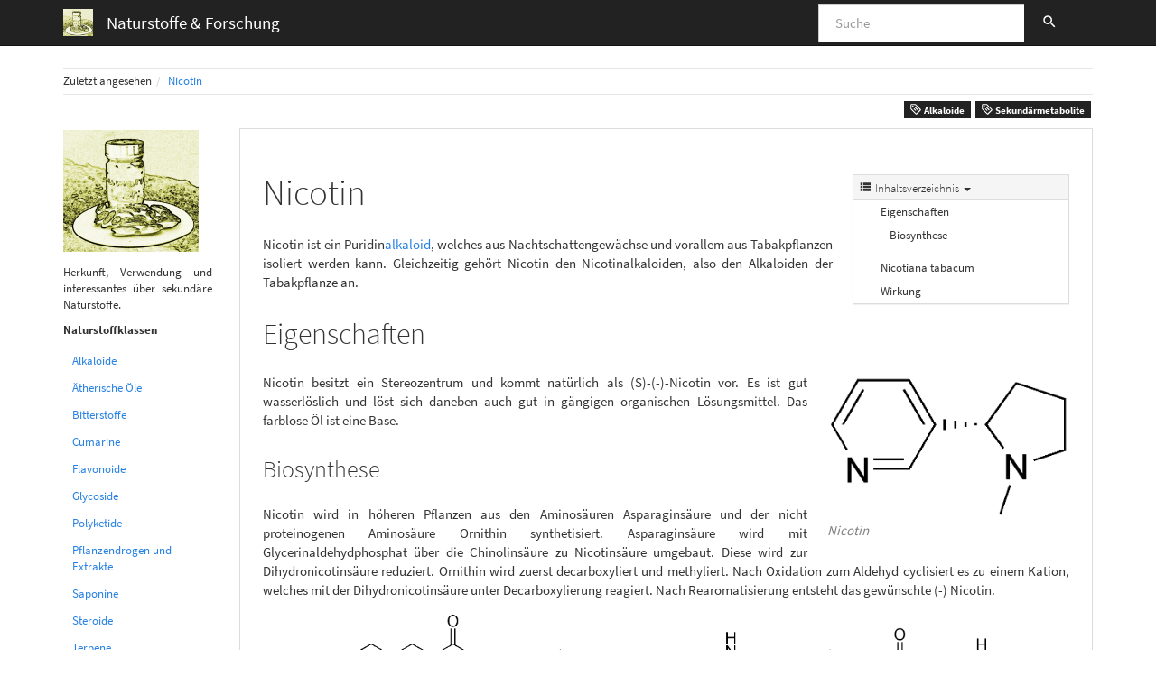

--- FILE ---
content_type: text/html; charset=utf-8
request_url: https://naturstoff.net/alkaloide/nicotin
body_size: 7612
content:
<!DOCTYPE html>
<html xmlns="http://www.w3.org/1999/xhtml" lang="de" dir="ltr" class="no-js">
<head>
    <meta charset="UTF-8" />
    <title>Nicotin [Naturstoffe & Forschung]</title>
    <script>(function(H){H.className=H.className.replace(/\bno-js\b/,'js')})(document.documentElement)</script>
    <meta name="viewport" content="width=device-width,initial-scale=1" />
    <link rel="shortcut icon" href="/_media/wiki/favicon.ico" />
<link rel="apple-touch-icon" href="/lib/tpl/bootstrap3/images/apple-touch-icon.png" />
<meta name="generator" content="DokuWiki"/>
<meta name="robots" content="index,follow"/>
<meta name="keywords" content="alkaloid,sekundaermetabolit"/>
<link rel="search" type="application/opensearchdescription+xml" href="/lib/exe/opensearch.php" title="Naturstoffe &amp; Forschung"/>
<link rel="start" href="/"/>
<link rel="contents" href="/alkaloide/nicotin?do=index" title="Übersicht"/>
<link rel="manifest" href="/lib/exe/manifest.php"/>
<link rel="alternate" type="application/rss+xml" title="Letzte Änderungen" href="/feed.php"/>
<link rel="alternate" type="application/rss+xml" title="Aktueller Namensraum" href="/feed.php?mode=list&amp;ns=alkaloide"/>
<link rel="alternate" type="text/html" title="HTML Klartext" href="/_export/xhtml/alkaloide/nicotin"/>
<link rel="alternate" type="text/plain" title="Wiki Markup" href="/_export/raw/alkaloide/nicotin"/>
<link rel="canonical" href="https://naturstoff.net/alkaloide/nicotin"/>
<link rel="stylesheet" href="/lib/exe/css.php?t=bootstrap3&amp;tseed=d9fb6b47aae8b2f33efe45f0332a114e"/>
<link type="text/css" rel="stylesheet" href="/lib/plugins/icons/assets/material-design-icons/css/materialdesignicons.min.css"/>
<!--[if gte IE 9]><!-->
<script >/*<![CDATA[*/var NS='alkaloide';var JSINFO = {"move_renameokay":false,"plugins":{"vshare":{"youtube":"youtube\\.com\/.*[&?]v=([a-z0-9_\\-]+)","vimeo":"vimeo\\.com\\\/(\\d+)","slideshare":"slideshare.*id=(\\d+)","dailymotion":"dailymotion\\.com\/video\/([a-z0-9]+)","archiveorg":"archive\\.org\/(?:embed|details)\/([a-zA-Z0-9_\\-]+)","soundcloud":"soundcloud\\.com\/([\\w-]+\/[\\w-]+)","niconico":"nicovideo\\.jp\/watch\/(sm[0-9]+)","bitchute":"bitchute\\.com\\\/video\\\/([a-zA-Z0-9_\\-]+)","coub":"coub\\.com\\\/view\\\/([a-zA-Z0-9_\\-]+)","odysee":"odysee\\.com\/\\$\/(?:embed|download)\/([-%_?=\/a-zA-Z0-9]+)","youku":"v\\.youku\\.com\/v_show\/id_([0-9A-Za-z=]+)\\.html","bilibili":"bilibili\\.com\\\/video\\\/(BV[0-9A-Za-z]+)","msoffice":"(?:office\\.com.*[&?]videoid=([a-z0-9\\-]+))","msstream":"microsoftstream\\.com\\\/video\\\/([a-f0-9\\-]{36})"}},"bootstrap3":{"mode":"show","toc":[],"config":{"collapsibleSections":0,"fixedTopNavbar":1,"showSemanticPopup":0,"sidebarOnNavbar":0,"tagsOnTop":1,"tocAffix":0,"tocCollapseOnScroll":0,"tocCollapsed":0,"tocLayout":"default","useAnchorJS":0,"useAlternativeToolbarIcons":0}},"id":"alkaloide:nicotin","namespace":"alkaloide","ACT":"show","useHeadingNavigation":1,"useHeadingContent":1};
/*!]]>*/</script>
<script src="/lib/exe/jquery.php?tseed=34a552433bc33cc9c3bc32527289a0b2" defer="defer"></script>
<script src="/lib/exe/js.php?t=bootstrap3&amp;tseed=d9fb6b47aae8b2f33efe45f0332a114e" defer="defer"></script>
<!--<![endif]-->
<style type="text/css">@media screen { body { margin-top: 70px; }  #dw__toc.affix { top: 60px; position: fixed !important; } }</style>
    <!--[if lt IE 9]>
    <script type="text/javascript" src="https://oss.maxcdn.com/html5shiv/3.7.2/html5shiv.min.js"></script>
    <script type="text/javascript" src="https://oss.maxcdn.com/respond/1.4.2/respond.min.js"></script>
    <![endif]-->
</head>
<body class="cosmo dokuwiki mode_show tpl_bootstrap3 dw-page-on-panel dw-table-width" data-page-id="alkaloide:nicotin"><div class="dokuwiki">
    <header id="dokuwiki__header" class="dw-container dokuwiki container">
    <!-- navbar -->
<nav id="dw__navbar" class="navbar navbar-fixed-top navbar-default" role="navigation">

    <div class="dw-container container">

        <div class="navbar-header">

            <button class="navbar-toggle" type="button" data-toggle="collapse" data-target=".navbar-collapse">
                <span class="icon-bar"></span>
                <span class="icon-bar"></span>
                <span class="icon-bar"></span>
            </button>

            <a class="navbar-brand d-flex align-items-center" href="/start" accesskey="h" title="Naturstoffe & Forschung"><img id="dw__logo" class="pull-left h-100 mr-4" alt="Naturstoffe & Forschung" src="/_media/wiki/logo.png" /><div class="pull-right"><div id="dw__title">Naturstoffe & Forschung</div></div></a>
        </div>

        <div class="collapse navbar-collapse">

            
            
            <div class="navbar-right" id="dw__navbar_items">

                <!-- navbar-searchform -->
<form action="/alkaloide/nicotin" accept-charset="utf-8" class="navbar-form navbar-left search" id="dw__search" method="get" role="search">
    <div class="input-group">
        <input id="qsearch" autocomplete="off" type="search" placeholder="Suche" value="" accesskey="f" name="q" class="form-control" title="[F]" />
        <div class="input-group-btn">
            <button  class="btn btn-default" type="submit" title="Suche">
                <span class="iconify"  data-icon="mdi:magnify"></span>            </button>
        </div>

    </div>
    <input type="hidden" name="do" value="search" />
</form>
<!-- /navbar-searchform -->

                <ul class="nav navbar-nav">

                    
                                        <li>
                        <span class="dw__actions dw-action-icon">
                                                </span>
                    </li>
                    
                </ul>

                
                
            </div>

        </div>
    </div>
</nav>
<!-- navbar -->
    </header>

    <a name="dokuwiki__top" id="dokuwiki__top"></a>

    <main role="main" class="dw-container pb-5 dokuwiki container">

        <div id="dokuwiki__pageheader">

            
            <!-- breadcrumbs -->
<nav id="dw__breadcrumbs" class="small">

    <hr/>

    
        <div class="dw__breadcrumbs hidden-print">
        <ol class="breadcrumb"><li>Zuletzt angesehen</li><li class="active"><a href="/alkaloide/nicotin"  title="alkaloide:nicotin">Nicotin</a></li></ol>    </div>
    
    <hr/>

</nav>
<!-- /breadcrumbs -->

            <p class="text-right">
                <a href="/kategorie/alkaloid" class="wikilink1 tag label label-default mx-1" title="kategorie:alkaloid" rel="tag"><span class="iconify"  data-icon="mdi:tag-text-outline"></span> Alkaloide</a><a href="/kategorie/sekundaermetabolit" class="wikilink1 tag label label-default mx-1" title="kategorie:sekundaermetabolit" rel="tag"><span class="iconify"  data-icon="mdi:tag-text-outline"></span> Sekundärmetabolite</a>            </p>

            <div id="dw__msgarea" class="small">
                            </div>

        </div>

        <div class="row">

            <!-- sidebar -->
<aside id="dokuwiki__aside" class="dw__sidebar col-sm-3 col-md-2 hidden-print">
    <div class="dw-sidebar-content">
        <div class="dw-sidebar-title hidden-lg hidden-md hidden-sm" data-toggle="collapse" data-target="#dokuwiki__aside .dw-sidebar-body">
            <span class="iconify"  data-icon="mdi:view-list"></span> Seitenleiste        </div>
        <div class="dw-sidebar-body collapse in small">
            <p>
<a href="/start" class="media" title="start" ><img src="/_media/wiki/logo.png?w=150&amp;tok=a2dfc0" class="media img-responsive" loading="lazy" alt="" width="150" /></a>
</p>

<p>
Herkunft, Verwendung und interessantes über sekundäre Naturstoffe.
</p>

<p>
<strong>Naturstoffklassen</strong>
</p>
<ul class="nav  nav-pills nav-stacked">
<li class="level1"> <a href="/alkaloide" class="wikilink1" title="alkaloide" >Alkaloide</a>
</li>
<li class="level1"> <a href="/aetherische_oele" class="wikilink1" title="aetherische_oele" >Ätherische Öle</a>
</li>
<li class="level1"> <a href="/bitterstoffe" class="wikilink1" title="bitterstoffe" >Bitterstoffe</a>
</li>
<li class="level1"> <a href="/cumarine" class="wikilink1" title="cumarine" >Cumarine</a>
</li>
<li class="level1"> <a href="/flavonoide" class="wikilink1" title="flavonoide" >Flavonoide</a>
</li>
<li class="level1"> <a href="/glycoside" class="wikilink1" title="glycoside" >Glycoside</a>
</li>
<li class="level1"> <a href="/polyketide" class="wikilink1" title="polyketide" >Polyketide</a>
</li>
<li class="level1"> <a href="/pflanzendrogen_und_extrakte" class="wikilink1" title="pflanzendrogen_und_extrakte" >Pflanzendrogen und Extrakte</a>
</li>
<li class="level1"> <a href="/saponine" class="wikilink1" title="saponine" >Saponine</a>
</li>
<li class="level1"> <a href="/steroide" class="wikilink1" title="steroide" >Steroide</a>
</li>
<li class="level1"> <a href="/terpene" class="wikilink1" title="terpene" >Terpene</a>
</li>
</ul>

<p>
<strong>Über das Wiki</strong>
</p>

<p>
<a href="/base/autor" class="wikilink1" title="base:autor" >Der Autor</a>
</p>

<p>
<a href="/base/autor#kontakt" class="wikilink1" title="base:autor" >Kontakt &amp; Fehler berichten</a>
</p>

<p>
<a href="/base/impressum" class="wikilink1" title="base:impressum" >Impressum &amp; Datenschutz</a>
</p>

<p>
<strong>Andere Projekte</strong>
</p>

<p>
<a href="https://www.organicchemistry.eu" class="urlextern" target="_blank" title="https://www.organicchemistry.eu" rel="noopener">OrganicChemistry.eu</a>

</p>        </div>
    </div>
</aside>
<!-- /sidebar -->

            <article id="dokuwiki__content" class="col-sm-9 col-md-10 " itemscope itemtype="http://schema.org/Article" itemref="dw__license">

                <!-- /page-tools -->

                <div class="panel panel-default px-3 py-2" itemprop="articleBody">
                    <div class="page panel-body">

                        
<div class="dw-content-page "><script>JSINFO.bootstrap3.toc = [{"link":"#eigenschaften","title":"Eigenschaften","level":1},{"link":"#biosynthese","title":"Biosynthese","level":2},{"link":"#nicotiana_tabacum","title":"Nicotiana tabacum","level":1},{"link":"#wirkung","title":"Wirkung","level":1}];</script>
<!-- TOC START -->
<div class="dw-toc hidden-print">
<nav id="dw__toc" role="navigation" class="toc-panel panel panel-default small">
<h6 data-toggle="collapse" data-target="#dw__toc .toc-body" title="Inhaltsverzeichnis" class="panel-heading toc-title"><span class="iconify"  data-icon="mdi:view-list"></span> <span>Inhaltsverzeichnis</span> <i class="caret"></i></h6>
<div class="panel-body  toc-body collapse in">
<ul class="nav toc">
<li class="level1"><a href="#eigenschaften">Eigenschaften</a>
<ul class="nav toc">
<li class="level2"><a href="#biosynthese">Biosynthese</a></li>
</ul>
</li>
<li class="level1"><a href="#nicotiana_tabacum">Nicotiana tabacum</a></li>
<li class="level1"><a href="#wirkung">Wirkung</a></li>
</ul>
</div>
</nav>
</div>
<!-- TOC END -->
<!-- content --><div class="dw-content"><h1 class="sectionedit1 page-header pb-3 mb-4 mt-5" id="nicotin">Nicotin</h1>
<div class="level1">

<p>
Nicotin ist ein Puridin<a href="/alkaloide" class="wikilink1" title="alkaloide" data-wiki-id="alkaloide">alkaloid</a>, welches aus Nachtschattengewächse und vorallem aus Tabakpflanzen isoliert werden kann. Gleichzeitig gehört Nicotin den Nicotinalkaloiden, also den Alkaloiden der Tabakpflanze an.
</p>

</div>

<h2 class="sectionedit2 page-header pb-3 mb-4 mt-5" id="eigenschaften">Eigenschaften</h2>
<div class="level2">
<div class="wrap_right plugin_wrap" style="width: 30%;">
<p>
<span style='color:grey; '><em>
<a href="/_detail/wiki/nicotin.png?id=alkaloide%3Anicotin" class="media" title="wiki:nicotin.png"><img src="/_media/wiki/nicotin.png" class="media img-responsive" loading="lazy" alt="" /></a>Nicotin</em></span>
</p>
</div>
<p>
Nicotin besitzt ein Stereozentrum und kommt natürlich als (S)-(-)-Nicotin vor. Es ist gut wasserlöslich und löst sich daneben auch gut in gängigen organischen Lösungsmittel. Das farblose Öl ist eine Base.
</p>

</div>

<h3 class="sectionedit5 page-header pb-3 mb-4 mt-5" id="biosynthese">Biosynthese</h3>
<div class="level3">

<p>
Nicotin wird in höheren Pflanzen aus den Aminosäuren Asparaginsäure und der nicht proteinogenen Aminosäure Ornithin synthetisiert. Asparaginsäure wird mit Glycerinaldehydphosphat über die Chinolinsäure zu Nicotinsäure umgebaut. Diese wird zur Dihydronicotinsäure reduziert. Ornithin wird zuerst decarboxyliert und methyliert. Nach Oxidation zum Aldehyd cyclisiert es zu einem Kation, welches mit der Dihydronicotinsäure unter Decarboxylierung reagiert. Nach Rearomatisierung entsteht das gewünschte (-) Nicotin.
</p>
<div class="wrap_center plugin_wrap" style="width: 85%;">
<p>
<a href="/_detail/wiki/nicotinsyn.png?id=alkaloide%3Anicotin" class="media" title="wiki:nicotinsyn.png"><img src="/_media/wiki/nicotinsyn.png" class="media img-responsive" loading="lazy" alt="" /></a><span style='color:grey; '><em>Nicotinsynthese</em></span>
</p>
</div>
</div>

<h2 class="sectionedit8 page-header pb-3 mb-4 mt-5" id="nicotiana_tabacum">Nicotiana tabacum</h2>
<div class="level2">
<div class="wrap_right plugin_wrap" style="width: 60%;">
<p>
<span style='color:grey; '><em>
<a href="/_detail/wiki/nicotiana.jpg?id=alkaloide%3Anicotin" class="media" title="wiki:nicotiana.jpg"><img src="/_media/wiki/nicotiana.jpg" class="media img-responsive" loading="lazy" title="Nicotiana Rustica aus Köhlers Medizinal Pflanzen" alt="Nicotiana Rustica aus Köhlers Medizinal Pflanzen" /></a>Nicotiana Rustica aus <a href="/base/impressum#koehlers_medizinal_pflanzen" class="wikilink1" title="base:impressum" data-wiki-id="base:impressum">Köhlers Medizinal Pflanzen</a></em></span>
</p>
</div>
<p>
Der viriginische Tabak (<em>Nicotiana tabacum</em> L.) ist eine einjährige Pflanze, die mehrere Meter hoch werden kann. Sie wird komerziell zur Gewinnung von Tabakprodukten verwendet. Ihre Blätter werden bis zu 50 cm lang. Der virginische Tabak ist in Südamerika beheimatet und wird heute in vielen Regionen der Welt mit gemäßigten Klima angebaut.
</p>

<p>
Nach der Blatternte des Nachtschattengewächses müssen die Blätter für den Gebrauch als Tabak weiter bearbeitet werden. Je nach Gebrauch und Pflanze werden dabei verschiedene <a href="/fermentation" class="wikilink1" title="fermentation" data-wiki-id="fermentation">Fermentation</a>sverfahren durchgeführt. Ziel bei allen diesen Verfahren, die zur Gärung führen, ist die Veredelung des Produktes. Nach der Trocknung und Fermentation werden die Tabakblätter zu Zigarren, Zigaretten, Drehtabak, Schnupftabak, Pfeifentabak, Kautabak und weiteren weniger bedeutenden Tabakformen verarbeitet.
</p>

</div>

<h2 class="sectionedit11 page-header pb-3 mb-4 mt-5" id="wirkung">Wirkung</h2>
<div class="level2">

<p>
Bei der Analyse der Wirkung von Nicotin ist zu unterscheiden zwischen der Wirkung des Nicotins und der Wirkung des Tabakrauchens, die bekannter Maßen meist negativ sind. Unter anderem führt das Rauchen von Tabak zu:
</p>
<ul class=" fix-media-list-overlap">
<li class="level1"><div class="li"> Krebserkrankungen</div>
</li>
<li class="level1"><div class="li"> chronische Bronchitis</div>
</li>
<li class="level1"><div class="li"> Arterisklerose in den Beinen</div>
</li>
<li class="level1"><div class="li"> Erkrankung der Herzkranzgefäße</div>
</li>
<li class="level1"><div class="li"> Erhöhung des Schlaganfallrisikos</div>
</li>
<li class="level1"><div class="li"> Hautalterung</div>
</li>
<li class="level1"><div class="li"> etc. pp. (nachzulesen in einschlägiger, bekannter Literatur)</div>
</li>
</ul>

<p>
Nach Schätzungen sterben weltweit jährlich 5 Millionen Menschen an den Folgen von Tabakkonsum.
</p>

<p>
Nicotin selbst ist ein Nervengift. Es fördert die Ausschüttung von Adrenalin und schlußendlich zu Serotonin und Dopamin, also wichtigen Neurotransmitter im Körper. Das führt zu einem stimulierenden Effekt. Neben einer Blutdrucksteigerung kann es zur Steigerung psychomotorischen Leistung beitragen und so zum Beispiel die Konzentrationsfähigkeit erhöhen. Eine hohe Dosis Nicotin ist toxisch für den Menschen. Das Abhängigkeitspotential von Nicotin ist hoch. Bei körperlich abhängigen Menschen kommt es zu Entzugserscheinungen, wie Konzentrationsschwierigkeiten und Nervösität. Der körperliche Entzug ist meist nach 3 Wochen überstanden, der psychologische Entzug meist nie.
</p>
<div class="tags"><span>
	<a href="/kategorie/alkaloid" class="wikilink1 tag label label-default mx-1" title="kategorie:alkaloid" rel="tag"><span class="iconify"  data-icon="mdi:tag-text-outline"></span> Alkaloide</a>,
	<a href="/kategorie/sekundaermetabolit" class="wikilink1 tag label label-default mx-1" title="kategorie:sekundaermetabolit" rel="tag"><span class="iconify"  data-icon="mdi:tag-text-outline"></span> Sekundärmetabolite</a>
</span></div>

</div>
</div><!-- /content --></div>
                    </div>
                </div>

                <div class="small text-right">

                    
                                        <span class="loginLink hidden-print">
                        <a href="/alkaloide/nicotin?do=login&amp;sectok=" title="Anmelden" rel="nofollow" class="menuitem login"><svg xmlns="http://www.w3.org/2000/svg" width="24" height="24" viewBox="0 0 24 24"><path d="M10 17.25V14H3v-4h7V6.75L15.25 12 10 17.25M8 2h9a2 2 0 0 1 2 2v16a2 2 0 0 1-2 2H8a2 2 0 0 1-2-2v-4h2v4h9V4H8v4H6V4a2 2 0 0 1 2-2z"/></svg> Anmelden</a>                    </span>
                    
                </div>

            </article>

            
        </div>

    </main>

    <footer id="dw__footer" class="dw-container py-5 dokuwiki container">
        <!-- footer -->
<div class="dw-container small container-fluid mx-5">

    
    <div class="footer-dw-title">
                <div class="bs-wrap bs-wrap-row row"><div class="bs-wrap bs-wrap-col col-sm-5">
<h4 id="ueber_das_wiki">Über das Wiki</h4>

<p>

<i class="dw-icons fa fa-address-card" style="" title=""></i> <a href="/base/autor" class="wikilink1" title="base:autor" data-wiki-id="base:autor">Der Autor</a>
</p>

<p>
<i class="dw-icons fa fa-envelope" style="" title=""></i> <a href="/base/autor#kontakt" class="wikilink1" title="base:autor" data-wiki-id="base:autor">Kontakt &amp; Fehler berichten</a>
</p>

<p>
<i class="dw-icons fa fa-info" style="" title=""></i> <a href="/base/impressum" class="wikilink1" title="base:impressum" data-wiki-id="base:impressum">Impressum &amp; Datenschutz</a>
</p>
</div><div class="bs-wrap bs-wrap-col col-sm-5">
<h4 id="kategorien">Kategorien</h4>


<div class="cloud">
	<a href="/kategorie/aetherisches_oel" class="cloud5_tag1" title="aetherisches_oel">Ätherische Öle</a>
	<a href="/kategorie/alkaloid" class="cloud3_tag1" title="alkaloid">Alkaloide</a>
	<a href="/kategorie/bitterstoff" class="cloud1_tag1" title="bitterstoff">Bitterstoffe</a>
	<a href="/kategorie/cumarin" class="cloud1_tag1" title="cumarin">Cumarine</a>
	<a href="/kategorie/extraktionsverfahren" class="cloud2_tag1" title="extraktionsverfahren">Extraktionsverfahren</a>
	<a href="/kategorie/flavonoid" class="cloud1_tag1" title="flavonoid">Flavonoide</a>
	<a href="/kategorie/gildemeister_die_aetherischen_oele" class="cloud4_tag1" title="gildemeister_die_aetherischen_oele">Gildemeister &#039;Die ätherischen Öle&#039;</a>
	<a href="/kategorie/glycosid" class="cloud3_tag1" title="glycosid">Glycoside</a>
	<a href="/kategorie/konzept" class="cloud1_tag1" title="konzept">Konzepte</a>
	<a href="/kategorie/monoterpen" class="cloud2_tag1" title="monoterpen">Monoterpene</a>
	<a href="/kategorie/pflanzendroge" class="cloud1_tag1" title="pflanzendroge">Pflanzendrogen</a>
	<a href="/kategorie/polyketid" class="cloud1_tag1" title="polyketid">Polyketide</a>
	<a href="/kategorie/primaerstoffwechsel" class="cloud2_tag1" title="primaerstoffwechsel">Primärstoffwechselprozesse</a>
	<a href="/kategorie/riechstoff" class="cloud3_tag1" title="riechstoff">Riechstoffe</a>
	<a href="/kategorie/saponin" class="cloud1_tag1" title="saponin">Saponine</a>
	<a href="/kategorie/sekundaermetabolit" class="cloud5_tag1" title="sekundaermetabolit">Sekundärmetabolite</a>
	<a href="/kategorie/sekundaerstoffwechsel" class="cloud2_tag1" title="sekundaerstoffwechsel">Sekundärstoffwechselprozesse</a>
	<a href="/kategorie/steroid" class="cloud1_tag1" title="steroid">Steroide</a>
	<a href="/kategorie/stoffklasse" class="cloud4_tag1" title="stoffklasse">Stoffklassen</a>
	<a href="/kategorie/stoffwechsel" class="cloud2_tag1" title="stoffwechsel">Stoffwechselprozesse</a>
	<a href="/kategorie/terpen" class="cloud3_tag1" title="terpen">Terpene</a>
	<a href="/kategorie/totalsynthese" class="cloud1_tag1" title="totalsynthese">Totalsynthesen</a>
	<a href="/kategorie/wasserdampfdestillation" class="cloud1_tag1" title="wasserdampfdestillation">Wasserdampfdestillation</a>
	<a href="/kategorie/zitrusoel" class="cloud3_tag1" title="zitrusoel">Zitrusöle</a>
</div>
</div></div>    </div>

    <div class="footer-license row">
        <hr/>
        <div id="dw__license" class="col-sm-6">
                        <p>
                <a href="https://creativecommons.org/licenses/by-sa/4.0/deed.de" title="CC Attribution-Share Alike 4.0 International" target="_blank" itemscope itemtype="http://schema.org/CreativeWork" itemprop="license" rel="license" class="license"><img src="/lib/tpl/bootstrap3/images/license/cc.png" width="24" height="24" alt="cc" /> <img src="/lib/tpl/bootstrap3/images/license/by.png" width="24" height="24" alt="by" /> <img src="/lib/tpl/bootstrap3/images/license/sa.png" width="24" height="24" alt="sa" /> </a>            </p>
            <p class="small">
                Falls nicht anders bezeichnet, ist der Inhalt dieses Wikis unter der folgenden Lizenz veröffentlicht:<br/><a href="https://creativecommons.org/licenses/by-sa/4.0/deed.de" title="CC Attribution-Share Alike 4.0 International" target="_blank" itemscope itemtype="http://schema.org/CreativeWork" itemprop="license" rel="license" class="license">CC Attribution-Share Alike 4.0 International</a>            </p>
                    </div>

        <div class="col-sm-6">
                    </div>

    </div>

</div>
<!-- /footer -->
    </footer>

    <a href="#dokuwiki__top" class="back-to-top hidden-print btn btn-default" title="zum Inhalt springen" accesskey="t">
        <span class="iconify"  data-icon="mdi:chevron-up"></span>    </a>

    <div id="screen__mode">        <span class="visible-xs-block"></span>
        <span class="visible-sm-block"></span>
        <span class="visible-md-block"></span>
        <span class="visible-lg-block"></span>
    </div>

    <img src="/lib/exe/taskrunner.php?id=alkaloide%3Anicotin&amp;1769143334" width="2" height="1" alt="" />
</div>

</body>
</html>
